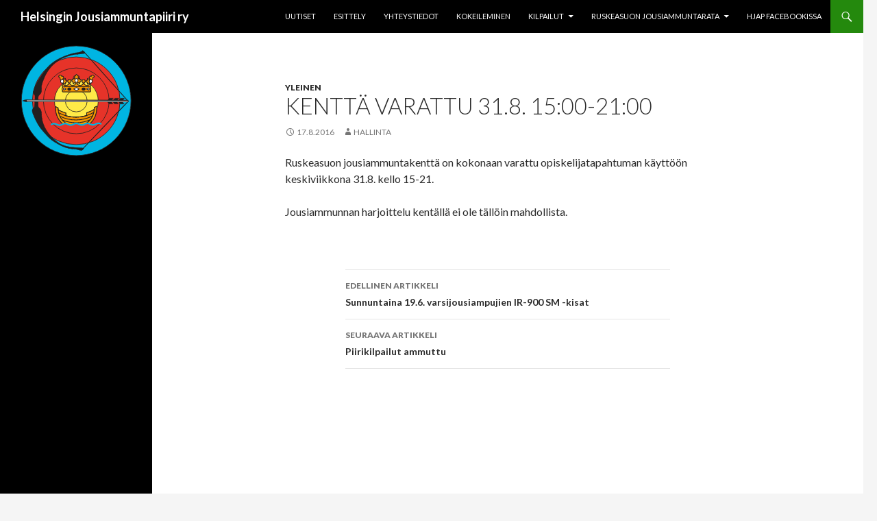

--- FILE ---
content_type: image/svg+xml
request_url: http://www.helsinginjousiammuntapiiri.fi/wp-content/uploads/2014/10/logo_vari.svg
body_size: 26727
content:
<?xml version="1.0" encoding="utf-8"?>
<!-- Generator: Adobe Illustrator 15.1.0, SVG Export Plug-In  -->
<!DOCTYPE svg PUBLIC "-//W3C//DTD SVG 1.1//EN" "http://www.w3.org/Graphics/SVG/1.1/DTD/svg11.dtd" [
	<!ENTITY ns_flows "http://ns.adobe.com/Flows/1.0/">
]>
<svg version="1.1"
	 xmlns="http://www.w3.org/2000/svg" xmlns:xlink="http://www.w3.org/1999/xlink" xmlns:a="http://ns.adobe.com/AdobeSVGViewerExtensions/3.0/"
	 x="0px" y="0px" width="578px" height="578px" viewBox="-2.908 -1.974 578 578" enable-background="new -2.908 -1.974 578 578"
	 xml:space="preserve">
<defs>
</defs>
<circle fill="#A5A8A5" cx="300.467" cy="287.145" r="271.74"/>
<path fill="#F4F7F7" d="M101.793,286.862c0,107.664,88.719,194.943,198.152,194.943c109.439,0,198.156-87.279,198.156-194.943
	c0-107.665-88.717-194.944-198.156-194.944C190.512,91.918,101.793,179.198,101.793,286.862z"/>
<ellipse fill="#A5A8A5" cx="300.253" cy="285.999" rx="157.733" ry="156.375"/>
<ellipse fill="#F4F7F7" cx="299.916" cy="286.023" rx="94.844" ry="93.014"/>
<circle fill="#A5A8A5" cx="300.093" cy="285.947" r="44.04"/>
<circle fill="#00B5E2" stroke="#231F20" stroke-width="3" cx="286.769" cy="286.769" r="285.269"/>
<circle fill="#E63329" stroke="#231F20" stroke-width="3" cx="287.072" cy="287.073" r="228.215"/>
<circle fill="#E63329" stroke="#231F20" stroke-width="3" cx="287.376" cy="287.376" r="171.161"/>
<circle fill="#FFEA47" stroke="#231F20" stroke-width="3" cx="287.68" cy="288.723" r="114.107"/>
<circle fill="#FFEA47" stroke="#231F20" stroke-width="3" cx="287.276" cy="287.731" r="57.054"/>
<g>
	<path fill="#231F20" d="M319.971,25.604c9.518,4.08,11.217,10.538,12.918,14.617c-15.127,2.04-39.604,5.609-50.311,5.609
		c-99.943,16.317-153.483,76.997-175.411,160.623c-1.758,6.708-2.039,16.317-1.36,23.117c1.36,13.597-2.041,17.676-8.498,25.154
		c-7.861,9.104-8.837,6.459-8.158,19.377c0,8.839-1.022,34.336,0.338,43.174c1.361,8.158,6.8,6.119,10.879,14.277
		c5.438,10.199,5.438,15.637,6.12,26.516c1.358,85.326,71.981,134.992,79.204,141.076c32.296,27.193,70.37,29.236,118.64,32.293
		c5.758,0.367,23.117,1.871,23.117,1.871s-7.918,11.66-12.238,12.238c-7.648,1.02-25.156-6.289-34.673-6.969
		c-43.515-1.359-70.027-14.619-107.422-37.734c-26.517-16.316-41.135-35.693-61.532-58.811
		c-21.077-22.436-39.432-59.828-50.31-88.383c-8.158-20.398-0.339-26.518,7.14-31.957c1.621-9.727,3.058-18.242,3.058-32.973
		c0-2.72,1.019-26.855,0.339-29.576c-2.04-5.439-7.465-8.367-7.818-13.257c-2.04-28.215,37.733-89.405,71.388-130.198
		c45.431-55.067,137.875-77.69,150.256-78.527C310.791,35.462,319.971,25.604,319.971,25.604z"/>
	<g>
		<path fill="#231F20" d="M319.412,26.253c6.666,3.084,9.846,7.665,12.51,14.227c0.352-0.321,0.701-0.643,1.053-0.964
			c-11.795,1.596-23.578,3.286-35.412,4.56c-4.66,0.501-9.338,0.933-14.025,1.042c-5.782,0.135-11.901,1.971-17.528,3.215
			c-22.002,4.865-43.384,12.688-63.022,23.772c-35.283,19.915-62.342,50.864-79.783,87.213c-4.579,9.543-8.429,19.426-11.773,29.464
			c-3.636,10.917-6.807,21.746-6.943,33.337c-0.069,5.912,1.069,11.757,0.307,17.658c-0.703,5.445-4.024,9.668-7.47,13.706
			c-2.443,2.863-5.654,5.433-7.719,8.588c-2.037,3.113-1.655,6.949-1.513,10.505c0.387,9.665-0.292,19.404-0.289,29.078
			c0.002,7.33-1.355,17.861,4.957,23.01c10.643,8.68,12.509,21.969,12.78,35.008c0.243,11.656,1.956,23.256,4.803,34.551
			c9.02,35.789,31.087,67.141,58.117,91.738c7.423,6.754,15.373,13.293,23.497,19.191c18.766,13.625,41.353,19.75,64.022,22.906
			c23.554,3.279,47.452,3.9,71.133,5.951c-0.156-0.328-0.314-0.656-0.473-0.984c-1.6,2.338-3.354,4.568-5.197,6.717
			c-1.566,1.822-3.289,3.637-5.4,4.822c-2.217,1.244-6.379-0.002-8.703-0.461c-5.711-1.131-11.287-2.955-16.918-4.414
			c-5.505-1.424-10.798-1.803-16.461-2.137c-26.494-1.566-51.063-9.701-74.342-22.176c-12.218-6.549-24.406-13.646-35.683-21.717
			c-11.044-7.902-20.757-17.441-29.896-27.443c-18.004-19.703-35.344-39.586-48.548-62.893
			c-6.88-12.141-12.879-24.779-18.316-37.627c-4.311-10.188-11.834-23.707-6.716-34.779c1.632-3.527,4.871-6.037,7.914-8.289
			c2.661-1.969,2.344-9.186,2.762-12.316c1.269-9.512,1.213-19.076,1.514-28.645c0.23-7.323,0.848-14.845,0.224-22.159
			c-0.341-3.995-4.895-7.458-6.912-10.676c-2.213-3.532-0.916-9.513-0.227-13.361c3.855-21.541,16.48-42.062,27.818-60.375
			c13.632-22.018,28.923-43.712,46.085-63.143c15.273-17.292,34.729-30.658,54.888-41.612c17.817-9.683,36.694-17.449,55.965-23.716
			c10.985-3.572,22.481-7.241,33.998-8.655c11.888-1.46,27.374-2.706,36.288-12.081c0.84-0.882-1.021-1.192-1.615-0.567
			c-9.373,9.858-25.41,9.608-37.719,11.73c-13.006,2.242-25.806,6.29-38.255,10.583c-38.989,13.443-78.385,33.43-106.043,64.746
			c-16.631,18.83-31.259,39.935-44.613,61.175c-11.479,18.257-23.037,38.004-28.14,59.161c-0.859,3.561-1.382,7.202-1.451,10.866
			c-0.091,4.786,2.212,7.609,5.131,11.221c5.099,6.308,2.936,16.434,2.712,24.027c-0.272,9.219-0.229,18.466-1.14,27.647
			c-0.258,2.607-0.619,5.203-1,7.795c-0.227,1.541-0.217,6.506-1.551,7.48c-2.84,2.072-5.492,4.311-7.487,7.234
			c-5.699,8.352-1.52,19.205,1.727,27.582c4.552,11.744,9.735,23.242,15.395,34.492c6.109,12.143,12.96,23.934,20.779,35.057
			c7.564,10.764,16.695,20.34,25.304,30.258c8.244,9.498,16.657,18.842,25.968,27.314c10.341,9.414,21.977,16.846,33.936,24.004
			c20.961,12.547,42.785,23.277,66.861,28.219c9.503,1.951,19.19,2.889,28.873,3.305c8.716,0.375,17.093,3.615,25.507,5.676
			c4.707,1.154,10.24,2.746,14.541-0.184c3.965-2.703,7.082-7.201,9.76-11.117c0.311-0.453,0.104-0.934-0.473-0.982
			c-43.753-3.789-92.467-1.268-130.761-26.115c-22.324-14.484-42.528-34.693-57.926-56.186
			c-12.517-17.471-21.902-37.09-27.159-57.945c-3.136-12.443-3.895-24.889-4.67-37.637c-0.616-10.125-2.427-22.139-10.485-29.244
			c-2.125-1.873-4.289-3.02-5.578-5.699c-0.862-1.791-0.934-4.021-1.096-5.977c-0.447-5.379-0.365-10.82-0.336-16.213
			c0.052-9.687,0.239-19.355,0.181-29.038c-0.051-8.413,9.044-13.408,13.278-19.97c6.159-9.545,2.831-20.841,3.366-31.5
			c0.585-11.661,4.906-23.257,8.775-34.176c3.511-9.909,7.681-19.579,12.433-28.955c9.359-18.466,21.465-35.477,36.019-50.206
			c15.206-15.389,33.241-27.746,52.694-37.129c10.604-5.115,21.674-9.213,32.946-12.586c11.37-3.403,23.919-7.133,35.81-7.562
			c15.895-0.572,31.791-3.415,47.529-5.544c0.377-0.051,1.281-0.398,1.051-0.964c-2.838-6.988-6.256-11.737-13.326-15.008
			C319.727,24.583,318.295,25.736,319.412,26.253z"/>
	</g>
</g>
<line fill="#231F20" stroke="#231F20" stroke-width="3.9116" x1="558.949" y1="291.098" x2="324.9" y2="30.022"/>
<line fill="#231F20" stroke="#231F20" stroke-width="3.9116" x1="315.721" y1="542.995" x2="556.91" y2="290.588"/>
<g>
	<path fill="#231F20" d="M32.719,280.39c0,3.06,0,11.218-0.255,12.492c-12.492,0-25.75-5.863-25.75-5.863
		S19.972,280.134,32.719,280.39z"/>
	<g>
		<path fill="#231F20" d="M31.753,280.648c0,4.116,0.287,8.405-0.255,12.493c0.53-0.221,1.06-0.441,1.59-0.662
			c-8.62-0.18-17.202-2.346-25.146-5.656c-0.379-0.158-0.983,0.484-0.021,0.014c1.436-0.702,2.914-1.314,4.396-1.908
			c6.292-2.521,12.983-4.111,19.779-4.135c0.416-0.001,2.204-0.811,1.248-0.808c-9.347,0.034-18.872,2.639-27.189,6.894
			c-0.053,0.027-0.625,0.351-0.35,0.471c8.155,3.554,17.137,5.751,26.035,5.935c0.406,0.008,1.52-0.131,1.59-0.662
			c0.542-4.088,0.255-8.377,0.255-12.493C33.685,279.794,31.753,280.079,31.753,280.648z"/>
	</g>
</g>
<path fill="#FFFFFF" stroke="#231F20" stroke-width="3.9116" d="M26.602,286.772c-0.007,2.113,1.7,3.832,3.812,3.839l523.677,1.992
	c2.111,0.008,3.83-1.698,3.838-3.81l0,0c0.01-2.112-1.697-3.832-3.809-3.839L30.44,282.964
	C28.329,282.957,26.611,284.661,26.602,286.772L26.602,286.772z"/>
<polygon fill="#231F20" stroke="#231F20" points="509.488,284.469 530.395,284.214 538.553,273.761 517.646,274.016 "/>
<polygon fill="#231F20" stroke="#231F20" points="480.424,283.959 501.33,283.704 509.488,273.251 488.582,273.506 "/>
<polygon fill="#231F20" stroke="#231F20" points="451.613,283.959 472.52,283.704 480.678,273.251 459.771,273.506 "/>
<polygon fill="#231F20" stroke="#231F20" points="508.215,293.393 529.121,293.647 537.279,304.102 516.371,303.846 "/>
<polygon fill="#231F20" stroke="#231F20" points="478.383,292.881 499.289,293.137 507.447,303.59 486.543,303.334 "/>
<polygon fill="#231F20" stroke="#231F20" points="449.574,292.881 470.48,293.137 478.639,303.59 457.732,303.334 "/>
<line fill="#8B8B80" stroke="#231F20" stroke-width="3.8576" stroke-linecap="round" stroke-linejoin="round" stroke-miterlimit="2.6131" x1="232.409" y1="364.723" x2="232.281" y2="350.448"/>
<path fill-rule="evenodd" clip-rule="evenodd" fill="#8B8B80" stroke="#231F20" stroke-width="1.9558" d="M217.022,408.862
	c-22.84-20.318-37.737-50.516-38.042-84.107c-0.019-2.678-0.041-5.053,0.224-7.436l12.963,6.725c0,0,0.01,0.297,0.011,0.596
	c0.026,2.969,0.052,5.945,0.369,9.211c12.396,7.029,25.933,12.557,39.734,16.598l0.127,14.275
	c17.261,5.195,35.645,7.709,54.581,7.541c18.93-0.168,37.26-3.006,54.426-8.506l-0.125-14.27
	c13.729-4.285,26.875-10.049,39.15-17.293c0.256-3.273,0.518-6.252,0.492-9.221c-0.002-0.299-0.002-0.299-0.004-0.596l12.846-6.953
	c0.307,2.377,0.328,4.754,0.352,7.434c0.299,33.59-14.068,64.043-36.549,84.762c-3.742-1.758-7.482-3.209-12.363-3.166
	c-11.758,0.104-17.137,8.771-28.893,8.877c-11.758,0.105-17.287-8.469-29.047-8.367c-11.764,0.105-17.136,8.777-28.9,8.879
	c-11.761,0.102-17.288-8.473-29.052-8.365C224.447,405.522,220.731,407.036,217.022,408.862L217.022,408.862z"/>
<path fill="#F49600" stroke="#231F20" stroke-width="3.8576" stroke-linecap="round" stroke-linejoin="round" stroke-miterlimit="2.6131" d="
	M217.022,408.862c-22.84-20.318-37.737-50.516-38.042-84.107c-0.019-2.678-0.041-5.053,0.224-7.436l12.963,6.725l0.011,0.596
	c0.026,2.969,0.052,5.945,0.369,9.211c12.396,7.029,25.933,12.557,39.734,16.598l0.127,14.275
	c17.261,5.195,35.645,7.709,54.581,7.541c18.93-0.168,37.26-3.006,54.426-8.506l-0.125-14.27
	c13.729-4.285,26.875-10.049,39.15-17.293c0.256-3.273,0.518-6.252,0.492-9.221l-0.004-0.596l12.846-6.953
	c0.307,2.377,0.328,4.754,0.352,7.434c0.299,33.59-14.068,64.043-36.549,84.762c-3.742-1.758-7.482-3.209-12.363-3.166
	c-11.758,0.104-17.137,8.771-28.893,8.877c-11.758,0.105-17.287-8.469-29.047-8.367c-11.764,0.105-17.136,8.777-28.9,8.879
	c-11.761,0.102-17.288-8.473-29.052-8.365C224.447,405.522,220.731,407.036,217.022,408.862L217.022,408.862z"/>
<path fill="none" stroke="#231F20" stroke-width="3.8576" stroke-linecap="round" stroke-linejoin="round" stroke-miterlimit="2.6131" d="
	M215.112,387.465c22.454,9.02,46.599,14.16,72.136,13.936c25.24-0.223,49.568-5.791,71.578-15.205"/>
<path fill="none" stroke="#231F20" stroke-width="3.8576" stroke-linecap="round" stroke-linejoin="round" stroke-miterlimit="2.6131" d="
	M202.026,367.364c25.644,12.861,54.679,19.734,85.091,19.465c30.396-0.266,59.021-7.648,84.725-20.961"/>
<path fill="none" stroke="#231F20" stroke-width="3.8576" stroke-linecap="round" stroke-linejoin="round" stroke-miterlimit="2.6131" d="
	M195.56,349.583c27.382,14.924,58.432,22.973,91.43,22.682c32.981-0.291,63.887-8.885,90.719-24.287"/>
<path fill="none" stroke="#231F20" stroke-width="3.8576" stroke-linecap="round" stroke-linejoin="round" stroke-miterlimit="2.6131" d="
	M338.342,405.413c25.947-17.773,42.895-48.25,42.592-82.438l-0.004-0.596"/>
<path fill="none" stroke="#231F20" stroke-width="3.8576" stroke-linecap="round" stroke-linejoin="round" stroke-miterlimit="2.6131" d="
	M192.167,324.043l0.011,0.596c0.306,34.482,17.778,64.363,43.755,81.676"/>
<path fill-rule="evenodd" clip-rule="evenodd" fill="none" stroke="#00B5E2" stroke-width="7.8233" stroke-linecap="round" stroke-linejoin="round" stroke-miterlimit="2.6131" d="
	M158.172,409.985c3.889-2.152,7.703-3.947,13.212-3.998c12.333-0.109,17.288,8.473,29.051,8.369
	c11.757-0.105,17.136-8.773,28.889-8.877c11.764-0.107,17.291,8.467,29.052,8.365c11.764-0.102,17.136-8.773,28.9-8.879
	c11.76-0.102,17.289,8.473,29.047,8.367c11.756-0.105,17.135-8.773,28.893-8.877c11.479-0.102,17.004,8.471,28.762,8.365
	c11.762-0.098,17.137-8.771,28.895-8.873c5.008-0.043,8.824,1.371,12.455,3.016"/>
<path fill-rule="evenodd" clip-rule="evenodd" fill="#F49600" stroke="#231F20" stroke-width="3.6027" stroke-linecap="round" stroke-linejoin="round" stroke-miterlimit="2.6131" d="
	M333.406,185.789c0-5.371-3.527-9.503-8.111-9.503c-4.232,0-7.76,4.132-7.76,9.503c0,4.957,3.527,9.09,7.76,9.09
	C329.879,194.878,333.406,190.746,333.406,185.789L333.406,185.789z"/>
<path fill-rule="evenodd" clip-rule="evenodd" fill="#F49600" stroke="#231F20" stroke-width="3.6027" stroke-linecap="round" stroke-linejoin="round" stroke-miterlimit="2.6131" d="
	M243.119,185.789c0-5.371,3.532-9.503,7.758-9.503c4.59,0,8.113,4.132,8.113,9.503c0,4.957-3.523,9.09-8.113,9.09
	C246.65,194.878,243.119,190.746,243.119,185.789L243.119,185.789z"/>
<line fill="#8C8A60" stroke="#231F20" stroke-width="3.6027" stroke-linecap="round" stroke-linejoin="round" stroke-miterlimit="2.6131" x1="355.271" y1="213.469" x2="221.254" y2="213.469"/>
<path fill-rule="evenodd" clip-rule="evenodd" fill="#8C8A60" stroke="#231F20" stroke-width="1.9558" d="M207.5,180.004
	c-2.466-1.239-4.233-4.547-4.233-7.85c0-5.371-3.522-9.504-7.758-9.504c0-4.956,3.526-9.089,7.758-9.089
	c3.525,0,6.701,2.479,7.76,6.198c0.704-0.416,1.763-0.826,2.824-0.826c4.587,0,8.105,4.544,8.105,9.915
	c-1.054,0.412-2.468,1.24-3.17,2.065c-0.706,0.828-1.412,1.656-1.765,2.892c0.353,0.415,1.059,0.828,1.765,1.242
	c1.059,0.41,2.117,0.828,3.17,0.828c1.062,0,2.118-0.417,3.177-0.828c1.06-0.414,1.765-1.242,2.469-2.068
	c0.707-0.824,1.411-2.066,1.762-2.891c0.706,0.825,1.413,1.653,1.767,2.891c0.353,1.241,0.704,2.478,0.704,3.721
	c0,1.239-0.351,2.478-0.704,3.305c1.057,0,2.116,0.414,3.171,0.826c0.703,0.415,1.767,1.242,2.467,2.064
	c0.703,0.827,1.413,1.654,1.768,2.895c-0.355,1.239-1.064,2.065-1.768,2.893c-0.7,0.827-1.765,1.652-2.467,2.064
	c-1.055,0.416-2.114,0.416-3.171,0.416c0.353,1.239,0.704,2.476,0.704,3.717c0,1.239-0.351,2.478-0.704,3.719
	c-0.354,0.825-1.061,2.063-1.767,2.892c-0.351-1.239-1.055-2.067-1.762-3.308c-0.704-0.825-1.409-1.237-2.469-1.65
	c-1.059-0.825-2.115-0.825-3.177-0.825c-1.054,0-2.112,0-3.17,0.825c-0.706,0-1.412,0.826-1.765,1.24
	c3.175,6.198,9.172,9.915,15.871,9.915c7.404,0,14.11-4.959,16.929-12.807h2.118c3.171,7.848,9.518,12.807,17.279,12.807
	c6.7,0,12.345-3.717,15.871-9.915c0.352-0.414,0.705-1.24,0.705-1.653v-0.412h-0.354c-0.702-0.827-1.409-1.653-2.469-2.068
	c-0.706-0.413-1.763-0.827-2.818-0.827c-1.063,0-2.115,0.414-3.178,0.827c-1.057,0.415-1.761,1.241-2.467,2.068
	c-1.055,0.825-1.412,2.065-1.761,3.302c-0.707-0.826-1.415-2.063-1.764-3.302c-0.353-0.827-0.701-2.068-0.701-3.721
	c0-1.239,0-2.066,0.701-3.303c-1.057,0-2.12-0.416-3.171-0.828c-1.062-0.412-1.769-0.826-2.471-1.652
	c-0.706-1.239-1.414-2.066-1.767-3.307c0.354-0.822,1.061-2.064,1.767-2.89c0.703-0.827,1.41-1.239,2.471-2.066
	c1.052-0.415,2.114-0.415,3.171-0.415c-0.353-1.238-0.701-2.477-0.701-3.719c0-1.236,0.348-2.476,0.701-3.717
	c0.349-0.828,1.058-2.066,1.764-2.892c0.35,1.238,1.054,2.479,1.761,3.305c0.707,0.827,1.41,1.653,2.467,2.067
	c0.355,0,1.063,0.41,1.411,0.41c0.356,0,0.356,0,0.705,0l0,0c0.354-1.238,0.707-2.478,0.707-3.719c0-1.238-0.353-2.476-0.707-3.717
	c-0.348-1.239-1.053-2.065-1.76-2.892c-0.708-0.826-1.762-1.653-2.468-2.065c0.707-0.826,1.41-1.652,2.468-2.065
	c1.055-0.414,2.114-0.826,3.173-0.826c1.059,0,2.116,0.413,2.821,0.826c0-1.241,0.35-2.48,0.706-3.722
	c0.352-1.238,1.057-2.064,1.762-2.892c0.705-0.826,1.413-1.651,2.469-2.064c1.055,0.413,1.764,1.238,2.469,2.064
	c0.705,0.828,1.41,1.654,1.766,2.892c0.352,1.242,0.701,2.48,0.701,3.722c0.707-0.414,1.768-0.826,2.822-0.826
	c1.057,0,2.119,0.413,3.174,0.826c1.059,0.413,1.766,1.239,2.467,2.065c-1.055,0.412-1.76,1.239-2.467,2.065
	c-0.705,0.827-1.412,1.653-1.764,2.892c-0.354,1.241-0.703,2.479-0.703,3.717c0,1.241,0.35,2.48,0.703,3.719l0,0
	c0.352,0,0.352,0,0.709,0c0.35,0,0.705-0.41,1.408-0.41c0.705-0.414,1.764-1.24,2.469-2.067c0.705-0.826,1.412-2.067,1.764-3.305
	c0.705,0.826,1.41,2.064,1.764,2.892c0.352,1.241,0.705,2.481,0.705,3.717c0,1.242-0.354,2.481-0.705,3.719
	c1.059,0,2.115,0,3.172,0.415c0.705,0.827,1.764,1.239,2.469,2.066c0.707,0.826,1.41,2.068,1.766,2.89
	c-0.355,1.241-1.059,2.068-1.766,3.307c-0.705,0.826-1.764,1.241-2.469,1.652c-1.057,0.412-2.113,0.828-3.172,0.828
	c0.352,1.237,0.705,2.064,0.705,3.303c0,1.653-0.354,2.894-0.705,3.721c-0.354,1.239-1.059,2.476-1.764,3.302
	c-0.352-1.237-1.059-2.477-1.764-3.302c-0.705-0.827-1.41-1.653-2.469-2.068c-1.059-0.413-2.117-0.827-3.174-0.827
	c-1.059,0-2.115,0.414-2.82,0.827c-1.057,0.415-2.117,1.241-2.822,2.068l0,0l-0.352,0.412c0.352,0.413,0.703,1.239,1.057,1.653
	c3.172,6.198,9.17,9.915,15.871,9.915c7.406,0,14.105-4.959,16.93-12.807h2.113c3.174,7.848,9.875,12.807,17.283,12.807
	c6.699,0,12.344-3.717,15.869-9.915c-0.705-0.414-1.414-1.24-2.117-1.24c-0.705-0.825-1.764-0.825-2.82-0.825
	c-1.061,0-2.117,0-3.174,0.825c-1.059,0.414-1.766,0.826-2.471,1.65c-1.057,1.241-1.408,2.068-1.764,3.308
	c-0.703-0.828-1.41-2.067-1.762-2.892c-0.355-1.241-0.707-2.479-0.707-3.719c0-1.241,0-2.479,0.707-3.717
	c-1.057,0-2.117,0-3.174-0.416c-1.059-0.412-1.764-1.238-2.467-2.064c-0.707-0.828-1.412-1.654-1.768-2.893
	c0.355-1.241,1.061-2.068,1.768-2.895c0.703-0.822,1.408-1.649,2.467-2.064c1.057-0.413,2.117-0.826,3.174-0.826
	c-0.355-0.827-0.707-2.066-0.707-3.305c0-1.243,0.352-2.48,0.707-3.721c0.352-1.238,1.059-2.066,1.762-2.891
	c0.355,0.825,1.061,2.067,1.764,2.891c0.705,0.826,1.412,1.654,2.471,2.068c1.057,0.41,2.113,0.828,3.174,0.828
	c1.057,0,2.115-0.417,3.174-0.828c0.707-0.414,1.059-0.827,1.764-1.242c-0.354-1.236-1.057-2.064-1.764-2.892
	c-0.705-0.825-1.762-1.653-2.822-2.065h-0.352c-0.354-5.371,3.523-9.915,8.111-9.915c1.057,0,1.764,0.411,2.82,0.826
	c1.057-3.719,3.881-6.198,7.406-6.198c4.584,0,8.113,4.133,8.113,9.089c-4.586,0-8.113,4.133-8.113,9.504
	c0,3.302-1.408,6.61-3.879,7.85l-6.348,14.875v0.412c0.354,5.37-0.705,11.155-3.174,15.699c1.408,0.416,2.117,2.068,2.117,3.721
	c0,1.238-0.709,2.891-1.764,3.303c2.115,1.653,3.525,4.545,3.525,7.852c0,3.302-1.41,6.197-3.879,7.851
	c1.408,0.412,2.469,1.65,2.469,3.303s-1.061,3.307-2.469,3.718H216.667c-1.054-0.412-2.114-2.065-2.114-3.718
	s1.06-2.891,2.114-3.303c-2.114-1.653-3.876-4.548-3.876-7.851c0-3.307,1.763-6.199,3.876-7.852
	c-1.054-0.412-2.114-1.653-2.114-3.303c0-1.653,1.06-3.306,2.114-3.721c-2.114-4.544-3.52-9.914-2.816-15.699l0,0L207.5,180.004
	L207.5,180.004z"/>
<path fill="#F49600" stroke="#231F20" stroke-width="3.6027" stroke-linecap="round" stroke-linejoin="round" stroke-miterlimit="2.6131" d="
	M207.5,180.004c-2.466-1.239-4.233-4.547-4.233-7.85c0-5.371-3.522-9.504-7.758-9.504c0-4.956,3.526-9.089,7.758-9.089
	c3.525,0,6.701,2.479,7.76,6.198c0.704-0.416,1.763-0.826,2.824-0.826c4.587,0,8.105,4.544,8.105,9.915
	c-1.054,0.412-2.468,1.24-3.17,2.065c-0.706,0.828-1.412,1.656-1.765,2.892c0.353,0.415,1.059,0.828,1.765,1.242
	c1.059,0.41,2.117,0.828,3.17,0.828c1.062,0,2.118-0.417,3.177-0.828c1.06-0.414,1.765-1.242,2.469-2.068
	c0.707-0.824,1.411-2.066,1.762-2.891c0.706,0.825,1.413,1.653,1.767,2.891c0.353,1.241,0.704,2.478,0.704,3.721
	c0,1.239-0.351,2.478-0.704,3.305c1.057,0,2.116,0.414,3.171,0.826c0.703,0.415,1.767,1.242,2.467,2.064
	c0.703,0.827,1.413,1.654,1.768,2.895c-0.355,1.239-1.064,2.065-1.768,2.893c-0.7,0.827-1.765,1.652-2.467,2.064
	c-1.055,0.416-2.114,0.416-3.171,0.416c0.353,1.239,0.704,2.476,0.704,3.717c0,1.239-0.351,2.478-0.704,3.719
	c-0.354,0.825-1.061,2.063-1.767,2.892c-0.351-1.239-1.055-2.067-1.762-3.308c-0.704-0.825-1.409-1.237-2.469-1.65
	c-1.059-0.825-2.115-0.825-3.177-0.825c-1.054,0-2.112,0-3.17,0.825c-0.706,0-1.412,0.826-1.765,1.24
	c3.175,6.198,9.172,9.915,15.871,9.915c7.404,0,14.11-4.959,16.929-12.807h2.118c3.171,7.848,9.518,12.807,17.279,12.807
	c6.7,0,12.345-3.717,15.871-9.915c0.352-0.414,0.705-1.24,0.705-1.653v-0.412h-0.354c-0.702-0.827-1.409-1.653-2.469-2.068
	c-0.706-0.413-1.763-0.827-2.818-0.827c-1.063,0-2.115,0.414-3.178,0.827c-1.057,0.415-1.761,1.241-2.467,2.068
	c-1.055,0.825-1.412,2.065-1.761,3.302c-0.707-0.826-1.415-2.063-1.764-3.302c-0.353-0.827-0.701-2.068-0.701-3.721
	c0-1.239,0-2.066,0.701-3.303c-1.057,0-2.12-0.416-3.171-0.828c-1.062-0.412-1.769-0.826-2.471-1.652
	c-0.706-1.239-1.414-2.066-1.767-3.307c0.354-0.822,1.061-2.064,1.767-2.89c0.703-0.827,1.41-1.239,2.471-2.066
	c1.052-0.415,2.114-0.415,3.171-0.415c-0.353-1.238-0.701-2.477-0.701-3.719c0-1.236,0.348-2.476,0.701-3.717
	c0.349-0.828,1.058-2.066,1.764-2.892c0.35,1.238,1.054,2.479,1.761,3.305c0.707,0.827,1.41,1.653,2.467,2.067
	c0.355,0,1.063,0.41,1.411,0.41h0.705l0,0c0.354-1.238,0.707-2.478,0.707-3.719c0-1.238-0.353-2.476-0.707-3.717
	c-0.348-1.239-1.053-2.065-1.76-2.892c-0.708-0.826-1.762-1.653-2.468-2.065c0.707-0.826,1.41-1.652,2.468-2.065
	c1.055-0.414,2.114-0.826,3.173-0.826c1.059,0,2.116,0.413,2.821,0.826c0-1.241,0.35-2.48,0.706-3.722
	c0.352-1.238,1.057-2.064,1.762-2.892c0.705-0.826,1.413-1.651,2.469-2.064c1.055,0.413,1.764,1.238,2.469,2.064
	c0.705,0.828,1.41,1.654,1.766,2.892c0.352,1.242,0.701,2.48,0.701,3.722c0.707-0.414,1.768-0.826,2.822-0.826
	c1.057,0,2.119,0.413,3.174,0.826c1.059,0.413,1.766,1.239,2.467,2.065c-1.055,0.412-1.76,1.239-2.467,2.065
	c-0.705,0.827-1.412,1.653-1.764,2.892c-0.354,1.241-0.703,2.479-0.703,3.717c0,1.241,0.35,2.48,0.703,3.719l0,0h0.709
	c0.35,0,0.705-0.41,1.408-0.41c0.705-0.414,1.764-1.24,2.469-2.067c0.705-0.826,1.412-2.067,1.764-3.305
	c0.705,0.826,1.41,2.064,1.764,2.892c0.352,1.241,0.705,2.481,0.705,3.717c0,1.242-0.354,2.481-0.705,3.719
	c1.059,0,2.115,0,3.172,0.415c0.705,0.827,1.764,1.239,2.469,2.066c0.707,0.826,1.41,2.068,1.766,2.89
	c-0.355,1.241-1.059,2.068-1.766,3.307c-0.705,0.826-1.764,1.241-2.469,1.652c-1.057,0.412-2.113,0.828-3.172,0.828
	c0.352,1.237,0.705,2.064,0.705,3.303c0,1.653-0.354,2.894-0.705,3.721c-0.354,1.239-1.059,2.476-1.764,3.302
	c-0.352-1.237-1.059-2.477-1.764-3.302c-0.705-0.827-1.41-1.653-2.469-2.068c-1.059-0.413-2.117-0.827-3.174-0.827
	c-1.059,0-2.115,0.414-2.82,0.827c-1.057,0.415-2.117,1.241-2.822,2.068l0,0l-0.352,0.412c0.352,0.413,0.703,1.239,1.057,1.653
	c3.172,6.198,9.17,9.915,15.871,9.915c7.406,0,14.105-4.959,16.93-12.807h2.113c3.174,7.848,9.875,12.807,17.283,12.807
	c6.699,0,12.344-3.717,15.869-9.915c-0.705-0.414-1.414-1.24-2.117-1.24c-0.705-0.825-1.764-0.825-2.82-0.825
	c-1.061,0-2.117,0-3.174,0.825c-1.059,0.414-1.766,0.826-2.471,1.65c-1.057,1.241-1.408,2.068-1.764,3.308
	c-0.703-0.828-1.41-2.067-1.762-2.892c-0.355-1.241-0.707-2.479-0.707-3.719c0-1.241,0-2.479,0.707-3.717
	c-1.057,0-2.117,0-3.174-0.416c-1.059-0.412-1.764-1.238-2.467-2.064c-0.707-0.828-1.412-1.654-1.768-2.893
	c0.355-1.241,1.061-2.068,1.768-2.895c0.703-0.822,1.408-1.649,2.467-2.064c1.057-0.413,2.117-0.826,3.174-0.826
	c-0.355-0.827-0.707-2.066-0.707-3.305c0-1.243,0.352-2.48,0.707-3.721c0.352-1.238,1.059-2.066,1.762-2.891
	c0.355,0.825,1.061,2.067,1.764,2.891c0.705,0.826,1.412,1.654,2.471,2.068c1.057,0.41,2.113,0.828,3.174,0.828
	c1.057,0,2.115-0.417,3.174-0.828c0.707-0.414,1.059-0.827,1.764-1.242c-0.354-1.236-1.057-2.064-1.764-2.892
	c-0.705-0.825-1.762-1.653-2.822-2.065h-0.352c-0.354-5.371,3.523-9.915,8.111-9.915c1.057,0,1.764,0.411,2.82,0.826
	c1.057-3.719,3.881-6.198,7.406-6.198c4.584,0,8.113,4.133,8.113,9.089c-4.586,0-8.113,4.133-8.113,9.504
	c0,3.302-1.408,6.61-3.879,7.85l-6.348,14.875v0.412c0.354,5.37-0.705,11.155-3.174,15.699c1.408,0.416,2.117,2.068,2.117,3.721
	c0,1.238-0.709,2.891-1.764,3.303c2.115,1.653,3.525,4.545,3.525,7.852c0,3.302-1.41,6.197-3.879,7.851
	c1.408,0.412,2.469,1.65,2.469,3.303s-1.061,3.307-2.469,3.718H216.667c-1.054-0.412-2.114-2.065-2.114-3.718
	s1.06-2.891,2.114-3.303c-2.114-1.653-3.876-4.548-3.876-7.851c0-3.307,1.763-6.199,3.876-7.852
	c-1.054-0.412-2.114-1.653-2.114-3.303c0-1.653,1.06-3.306,2.114-3.721c-2.114-4.544-3.52-9.914-2.816-15.699l0,0L207.5,180.004
	L207.5,180.004z"/>
<path fill-rule="evenodd" clip-rule="evenodd" fill="#FFFFFF" stroke="#231F20" stroke-width="3.6027" stroke-linecap="round" stroke-linejoin="round" stroke-miterlimit="2.6131" d="
	M205.738,185.789c0-4.958,3.524-9.503,8.114-9.503c4.229,0,7.757,4.545,7.757,9.503c0,4.957-3.528,9.502-7.757,9.502
	C209.262,195.291,205.738,190.746,205.738,185.789L205.738,185.789z"/>
<path fill-rule="evenodd" clip-rule="evenodd" fill="#FFFFFF" stroke="#231F20" stroke-width="3.6027" stroke-linecap="round" stroke-linejoin="round" stroke-miterlimit="2.6131" d="
	M370.436,185.789c0-4.958-3.525-9.503-7.758-9.503c-4.588,0-8.111,4.545-8.111,9.503c0,4.957,3.523,9.502,8.111,9.502
	C366.91,195.291,370.436,190.746,370.436,185.789L370.436,185.789z"/>
<path fill-rule="evenodd" clip-rule="evenodd" fill="#231F20" stroke="#231F20" stroke-width="3.6027" stroke-linecap="round" stroke-linejoin="round" stroke-miterlimit="2.6131" d="
	M258.99,225.866c0-3.307-3.523-6.199-8.113-6.199c-4.227,0-8.113,2.892-8.113,6.199c0,3.717,3.886,6.608,8.113,6.608
	C255.467,232.475,258.99,229.583,258.99,225.866L258.99,225.866z"/>
<polygon fill-rule="evenodd" clip-rule="evenodd" fill="#FFFFFF" stroke="#231F20" stroke-width="3.6027" stroke-linecap="round" stroke-linejoin="round" stroke-miterlimit="2.6131" points="
	302.723,225.866 288.264,233.717 273.802,225.866 288.264,218.429 302.723,225.866 "/>
<path fill-rule="evenodd" clip-rule="evenodd" fill="#FFFFFF" stroke="#231F20" stroke-width="3.6027" stroke-linecap="round" stroke-linejoin="round" stroke-miterlimit="2.6131" d="
	M223.019,231.648l10.935-5.782l-10.935-5.787c-1.765,1.241-2.822,3.306-2.822,5.787C220.197,228.345,221.254,230.41,223.019,231.648
	L223.019,231.648z"/>
<path fill-rule="evenodd" clip-rule="evenodd" fill="#FFFFFF" stroke="#231F20" stroke-width="3.6027" stroke-linecap="round" stroke-linejoin="round" stroke-miterlimit="2.6131" d="
	M351.744,231.648l-10.932-5.782l10.932-5.787c1.762,1.241,2.822,3.306,2.822,5.787C354.566,228.345,353.506,230.41,351.744,231.648
	L351.744,231.648z"/>
<path fill-rule="evenodd" clip-rule="evenodd" fill="#231F20" stroke="#231F20" stroke-width="3.6027" stroke-linecap="round" stroke-linejoin="round" stroke-miterlimit="2.6131" d="
	M333.406,225.866c0-3.307-3.527-6.199-8.111-6.199c-4.232,0-8.113,2.892-8.113,6.199c0,3.717,3.881,6.608,8.113,6.608
	C329.879,232.475,333.406,229.583,333.406,225.866L333.406,225.866z"/>
<path fill-rule="evenodd" clip-rule="evenodd" fill="#FFFFFF" stroke="#231F20" stroke-width="3.6027" stroke-linecap="round" stroke-linejoin="round" stroke-miterlimit="2.6131" d="
	M296.021,181.245c0-4.959-3.523-9.504-7.758-9.504c-4.587,0-8.11,4.545-8.11,9.504c0,4.957,3.522,9.501,8.11,9.501
	C292.498,190.746,296.021,186.201,296.021,181.245L296.021,181.245z"/>
<line fill="#8C8A60" stroke="#231F20" stroke-width="3.6027" stroke-linecap="round" stroke-linejoin="round" stroke-miterlimit="2.6131" x1="355.271" y1="213.469" x2="221.254" y2="213.469"/>
</svg>
